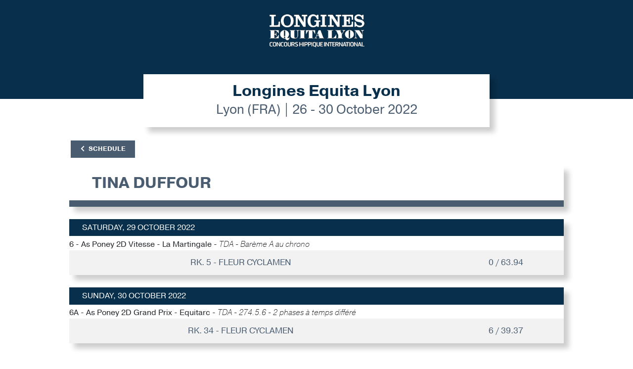

--- FILE ---
content_type: text/html; charset=UTF-8
request_url: https://results.worldsporttiming.com/event/125/rider/3521141U
body_size: 3526
content:
<!doctype html>
<html lang="en">

<head>


    <!-- Google tag (gtag.js) -->
    <script data-category="analytics" async src="https://www.googletagmanager.com/gtag/js?id=G-WCQ1L772T8"></script>
    <script data-category="analytics">
        window.dataLayer = window.dataLayer || [];
        function gtag(){dataLayer.push(arguments);}
        gtag('js', new Date());

        gtag('config', 'G-WCQ1L772T8');
    </script>
    
    <title>WST | Longines Equita Lyon </title>
    <meta name="title" content="WST | Longines Equita Lyon ">
    <meta name="description" content="Start Lists and Results">
    <meta name="apple-itunes-app" content="app-id=1511572881">
        
    <!-- meta -->
    <meta http-equiv="Content-Type" content="text/html; charset=UTF-8">
    <meta name="Content-Language" content="fr">
    <meta name="Copyright" content="Innov'data">
    <meta name="Author" content="Innov'data">
    <meta name="robots" content="index" />
    <meta name="viewport" content="width=device-width, initial-scale=1, shrink-to-fit=no">
    
    
    <!-- Favicon -->
    <link rel="apple-touch-icon" sizes="180x180" href="https://static.wstapi.fr/results/assets/img/favicon/apple-touch-icon.png?v=525">
    <link rel="icon" type="image/png" sizes="32x32" href="https://static.wstapi.fr/results/assets/img/favicon/favicon-32x32.png?v=525">
    <link rel="icon" type="image/png" sizes="16x16" href="https://static.wstapi.fr/results/assets/img/favicon/favicon-16x16.png?v=525">
    <link rel="manifest" href="https://static.wstapi.fr/results/assets/img/favicon/site.webmanifest?v=525">
    <link rel="mask-icon" href="https://static.wstapi.fr/results/assets/img/favicon/safari-pinned-tab.svg&quot; color=&quot;#083E60?v=525">
    <meta name="msapplication-TileColor" content="#083E60">
    <meta name="theme-color" content="#ffffff">

    <!-- Bootstrap CSS -->
    <link rel="stylesheet" href="https://static.wstapi.fr/results/assets/node_modules/bootstrap/dist/css/bootstrap.min.css?v=525">
    <link href="https://static.wstapi.fr/results/assets/fontawesome/css/all.css?v=525" rel="stylesheet"> 

    <!-- Styles -->
    <link rel="stylesheet" href="https://cdn.jsdelivr.net/gh/orestbida/cookieconsent@3.1.0/dist/cookieconsent.css">
    <link rel="stylesheet" href="https://static.wstapi.fr/results/assets/styles/css/default.css?v=525">
    <link rel="stylesheet" href="https://static.wstapi.fr/results/assets/styles/css/styles.css?v=525">
    <link rel="stylesheet" href="https://static.wstapi.fr/results/assets/styles/css/oie.css?v=525">
    <link href="https://vjs.zencdn.net/7.7.5/video-js.css" rel="stylesheet" />
    
    <style>
                                :root {
                --couleurPrimaire: #082f4b; 
                --couleurPrimaireDark: #ffffff;
                --couleurSecondaire: #4a5c70; 
                --couleurSecondaireDark: #082f4b;
                --couleurTertiaire: #4a5c70; 
                --couleurQuaternaire:  #000000;
            }
              
    </style>
</head>
<body>
    <header>
                    <img class="bandeau-header" src="https://static.wstapi.fr/events/125/banniere_125_20240208094738.jpg" alt="bandeau événement">
                <div class="container text-center p-0">
            <div class="bloc-title">
                <h1>Longines Equita Lyon </h1>
                <p>Lyon (FRA) | 26  - 30 October 2022</p>
            </div>
                <div class="d-flex mt-4 flex-row justify-content-between button-group">
        <div>
            <a href="/event/125" class="btn btn-secondary btn-back"><i class="fas fa-chevron-left pr-2"></i>Schedule</a>
        </div>
    </div>
        </div>
    </header>
        <main>
        
        <!-- Epreuve descriptif-->
        <div class="container tableau bg-white">
            <div class="row p-3 container__wrapper">
                <div class="col-sm-8 col-12">
                    <div class="row">   
                        <div class="col col--rider">                  
                            <h2 class="py-0 m-0 text-uppercase font-weight-bold titre-epreuve"> 
                                Tina&nbsp;DUFFOUR 
                            </h2>
                        </div>
                                            </div>

                    
                                    </div>
            </div>
            <div class="tableau-subtitle text-uppercase d-flex flex-row justify-content-between">
                <div class=""></div>
            </div>        
        </div>

                     <div id="table-rank">
                            <!-- Epreuve Tableau-->
                                            <section class="container tableau">
                <div class="tableau-title">Saturday, 29 October 2022</div>
                             <div class="description-epreuve" style="background-color:var(--e-global-color-secondary);">6 - As Poney 2D Vitesse - La Martingale - <em>TDA - Barème A au chrono</em></div>
                    <!-- Epreuves du jour-->
            <div class="epreuves rider-search">
                <div class="tableau-groupe">
                    <div class="row tableau-event">
                        <div class="col-lg-12 col-12 tableau-event-col">
                            <div class="col-md-8 tableau-col tableau-event-groupe tableau-event-groupe-infos ">
                                <div class="tableau--status">Rk. 5 - FLEUR CYCLAMEN</div>
                            </div>
                            <div class="col-md-2 tableau-col tableau-event-groupe tableau-event-groupe-infos ">
                                <div class="tableau--money"></div>
                            </div>
                            <div class="col-md-2 tableau-col tableau-event-groupe tableau-event-groupe-infos ">
                                <div class="tableau--res">0 / 63.94</div>
                            </div>
                        </div>
                    </div>
                </div>
            </div>
        
            <!-- Epreuve Tableau-->
                                    </section>
                                    <section class="container tableau">
                <div class="tableau-title">Sunday, 30 October 2022</div>
                             <div class="description-epreuve" style="background-color:var(--e-global-color-secondary);">6A - As Poney 2D Grand Prix - Equitarc - <em>TDA - 274.5.6 - 2 phases à temps différé</em></div>
                    <!-- Epreuves du jour-->
            <div class="epreuves rider-search">
                <div class="tableau-groupe">
                    <div class="row tableau-event">
                        <div class="col-lg-12 col-12 tableau-event-col">
                            <div class="col-md-8 tableau-col tableau-event-groupe tableau-event-groupe-infos ">
                                <div class="tableau--status">Rk. 34 - FLEUR CYCLAMEN</div>
                            </div>
                            <div class="col-md-2 tableau-col tableau-event-groupe tableau-event-groupe-infos ">
                                <div class="tableau--money"></div>
                            </div>
                            <div class="col-md-2 tableau-col tableau-event-groupe tableau-event-groupe-infos ">
                                <div class="tableau--res">6 / 39.37</div>
                            </div>
                        </div>
                    </div>
                </div>
            </div>
        
</section>



            </div>
            </main>
    
    <footer>
        <p><a href="https://www.worldsporttiming.com" target="_blank">Results by World Sport Timing</a></p>
        <div class="row foot">
            <div class="col-md-6">
                                <a href="#" data-cc="show-preferencesModal">Cookie preferences</a>
            </div>    
            <div class="col-md-6">
                <a target="_blank" href="https://www.worldsporttiming.com/en/privacy">Privacy</a>
            </div>    
        </div>
    </footer>


    <script src="https://code.jquery.com/jquery-3.5.1.min.js" integrity="sha256-9/aliU8dGd2tb6OSsuzixeV4y/faTqgFtohetphbbj0=" crossorigin="anonymous"></script>
    <script src="https://cdn.jsdelivr.net/npm/popper.js@1.16.0/dist/umd/popper.min.js" integrity="sha384-Q6E9RHvbIyZFJoft+2mJbHaEWldlvI9IOYy5n3zV9zzTtmI3UksdQRVvoxMfooAo" crossorigin="anonymous"></script>
    <script src="https://stackpath.bootstrapcdn.com/bootstrap/4.4.1/js/bootstrap.min.js" integrity="sha384-wfSDF2E50Y2D1uUdj0O3uMBJnjuUD4Ih7YwaYd1iqfktj0Uod8GCExl3Og8ifwB6" crossorigin="anonymous"></script>
    <script src="https://vjs.zencdn.net/7.7.5/video.js"></script>
    <script src="https://cdn.jsdelivr.net/npm/moment@2.30.1/moment.min.js"></script>
    <script type="module" src="https://static.wstapi.fr/results/assets/js/cookieconsent-config.js?v=525"></script>
        
    <script>
function scrollPosition(){
    if (document.getElementById('tableFixHead') !== null){
        document.getElementById('tableFixHead').scrollTop=document.getElementById('run').offsetTop-150;
    }
}	

scrollPosition();
</script>
<script src="https://static.wstapi.fr/results/assets/js/eventsource.js?v=525"></script>
<script src="https://static.wstapi.fr/results/assets/js/mercure.js?v=525"></script>
<script>
    $(".btn-affiche-judges").click(function(){
        if ($('.judges-closed').hasClass('d-none')){
            $('.judges-closed').removeClass('d-none');
            $('.judges-open').addClass('d-none');
        } else {
            $('.judges-closed').addClass('d-none');
            $('.judges-open').removeClass('d-none');
        }
    });

    var playerInstances = 0;
    var idInstances = [];

    $(document).on("click", ".play_video",function(){
        if (playerInstances === 1) {
            var player = videojs("videoplayer_" + playerInstances);
            player.dispose();
            playerInstances--;
            $("." + idInstances[0]).remove();
            idInstances.pop();
        }
        var trIndiv = $(".res_indiv");
        trIndiv.removeClass("show");
        closeMercure();
        playerInstances++;
        var videoLink = $(this).data('video-link');
        var videoPoster = $("#videoPoster").val();

        if ($.inArray($(this).attr('id'), idInstances) === -1) {
            idInstances.push($(this).attr('id'));
            var tr = $(this).closest('tr');

            tr.after(
                "<tr class=\"" + $(this).data('class') + "\">" +
                "<td colspan=\"20\" class=\"videoCellPreview " + $(this).attr('id') + "\">" +
                "<div>" +
                "<div class=\"video-nav\">" +
                "<div class=\"row-fluid\">" +
                "<div class=\"span12 text-right\">" +
                "<a href=\"#\" onclick=\"return false;\" class=\"email-btn btn btn-infos-individuels\" data-link=\"" + videoLink + "\" data-id=\"" + $(this).attr('id') + "\"><i class=\"far fa-envelope fa-2x\"></i></a>" +
                "<a href=\"#\" onclick=\"return false;\" class=\"close-btn btn btn-infos-individuels mr-0\" data-id=\"" + $(this).attr('id') + "\"><i class=\"far fa-times-circle fa-2x\"></i></a>" +
                "</div>" +
                "</div>" +
                "</div>" +
                "<div class=\"text-center\">" +
                "<div class=\"video-js-content\">" +
                "<video id=\"videoplayer_" + playerInstances + "\" class=\"video-js vjs-big-play-centered\" responsive controls preload=\"auto\" poster=\"" + videoPoster + "\" style=\"margin:auto;\">" +
                "<source src=\"" + videoLink + "\" type='video/mp4; codecs=\"avc1.42E01E, mp4a.40.2\"' />" +
                "</video>" +
                "</div>" +
                "</div>" +
                "</div>" +
                "</td>" +
                "</tr>"
            );

            videojs("videoplayer_" + playerInstances,{
                fill: true
            });

        }
    });
    $(document).on("click", ".close-btn",function(){
        var player = videojs("videoplayer_" + playerInstances);
        player.dispose();
        $("." + $(this).data('id')).remove();
        playerInstances--;
        idInstances.splice(idInstances.indexOf($(this).data('id')), 1);
        connectMercure();
    });

    $(document).on("click", ".show-btn-indiv",function(){
        if (playerInstances === 1) {
            var player = videojs("videoplayer_" + playerInstances);
            player.dispose();
            playerInstances--;
            $("." + idInstances[0]).remove();
            idInstances.pop();
        }
        closeMercure();
        var tr = $(".res_indiv");
        tr.removeClass("show");
        var target = $(this).data('target');
        $(target).addClass("show");
    });

    $(document).on("click", ".close-btn-indiv",function(){
        var tr = $(".res_indiv");
        tr.removeClass("show");
        connectMercure();
    });

    $(document).on("click", ".email-btn",function(){
        var link = $(this).data("link");
        $("#email_link_video").val(link);
        $("#modal-email").modal('show');
    });

    $("#frm_send_video_email" ).submit(function(e) {
        e.preventDefault();
        var form = $("#frm_send_video_email");
        var url = Routing.generate('send_video_email');
        var formData = new FormData($(this)[0]);
        $.ajax({
            type: "POST",
            data: formData,
            async: false,
            cache: false,
            contentType: false,
            enctype: 'multipart/form-data',
            processData: false,
            url: url,
            success: function(data)
            {
                $("#modal-email").modal('hide');
            },
        });
    });

</script>
    <script src="https://cdn.jsdelivr.net/npm/@iframe-resizer/child"></script>
    <script src="https://static.wstapi.fr/results/assets/js/script.js?v=525"></script>
    <script src="/bundles/fosjsrouting/js/router.min.js"></script>
    <script src="/js/routing?callback=fos.Router.setData"></script>

</body>

</html>

--- FILE ---
content_type: text/javascript
request_url: https://static.wstapi.fr/results/assets/js/mercure.js?v=525
body_size: -17
content:
var eventSource = NativeEventSource || EventSourcePolyfill;
var lastId;
//if (document.visibilityState == "visible") {
    connectMercure();
//}
document.addEventListener('visibilitychange', handleVisibilityChange, false);
function connectMercure(){
    var idComp = $("#id-comp").val();
    var liveComp = $("#liveComp").val();
    var route = $("#route").val();
    if(liveComp==true && route == 'result'){
        const url = new URL('https://mercure.wstapi.fr/.well-known/mercure');
        url.searchParams.append('topic', '/live/'+idComp);
        if (lastId){
        //   url.searchParams.append('Last-Event-ID', lastId);  
        }
        eventSource = new EventSource(url);
        eventSource.onmessage = event => {
            lastId = event.lastEventId;
            var rep = JSON.parse(event.data);
            if (rep.table){
                $("#table-rank").html(rep.table);
                scrollPosition();
            }
        }
    }
}
function closeMercure(){
    var liveComp = $("#liveComp").val();
    if(liveComp==true){
        eventSource.close();
    }
}

function handleVisibilityChange() {
    if (document.visibilityState == "hidden") {
        
    } else {
        //closeMercure();
        //connectMercure();
    }
}
